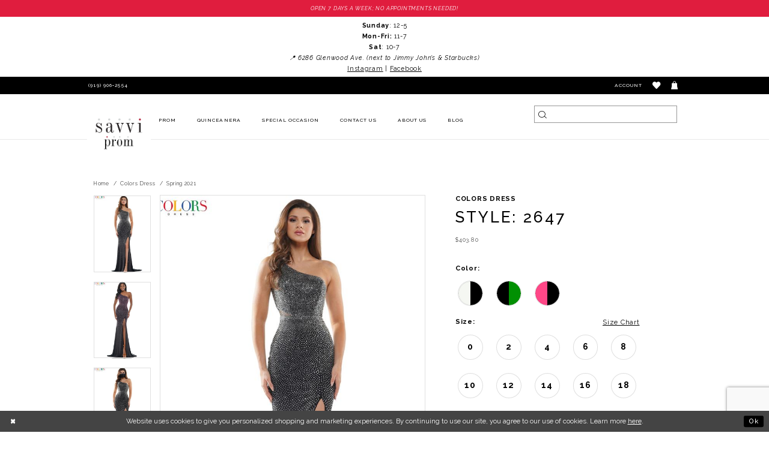

--- FILE ---
content_type: text/html; charset=utf-8
request_url: https://www.google.com/recaptcha/api2/anchor?ar=1&k=6Lcj_zIaAAAAAEPaGR6WdvVAhU7h1T3sbNdPWs4X&co=aHR0cHM6Ly93d3cuc2F2dmlkcmVzcy5jb206NDQz&hl=en&v=PoyoqOPhxBO7pBk68S4YbpHZ&size=invisible&anchor-ms=20000&execute-ms=30000&cb=7g2dc1ft9le6
body_size: 48741
content:
<!DOCTYPE HTML><html dir="ltr" lang="en"><head><meta http-equiv="Content-Type" content="text/html; charset=UTF-8">
<meta http-equiv="X-UA-Compatible" content="IE=edge">
<title>reCAPTCHA</title>
<style type="text/css">
/* cyrillic-ext */
@font-face {
  font-family: 'Roboto';
  font-style: normal;
  font-weight: 400;
  font-stretch: 100%;
  src: url(//fonts.gstatic.com/s/roboto/v48/KFO7CnqEu92Fr1ME7kSn66aGLdTylUAMa3GUBHMdazTgWw.woff2) format('woff2');
  unicode-range: U+0460-052F, U+1C80-1C8A, U+20B4, U+2DE0-2DFF, U+A640-A69F, U+FE2E-FE2F;
}
/* cyrillic */
@font-face {
  font-family: 'Roboto';
  font-style: normal;
  font-weight: 400;
  font-stretch: 100%;
  src: url(//fonts.gstatic.com/s/roboto/v48/KFO7CnqEu92Fr1ME7kSn66aGLdTylUAMa3iUBHMdazTgWw.woff2) format('woff2');
  unicode-range: U+0301, U+0400-045F, U+0490-0491, U+04B0-04B1, U+2116;
}
/* greek-ext */
@font-face {
  font-family: 'Roboto';
  font-style: normal;
  font-weight: 400;
  font-stretch: 100%;
  src: url(//fonts.gstatic.com/s/roboto/v48/KFO7CnqEu92Fr1ME7kSn66aGLdTylUAMa3CUBHMdazTgWw.woff2) format('woff2');
  unicode-range: U+1F00-1FFF;
}
/* greek */
@font-face {
  font-family: 'Roboto';
  font-style: normal;
  font-weight: 400;
  font-stretch: 100%;
  src: url(//fonts.gstatic.com/s/roboto/v48/KFO7CnqEu92Fr1ME7kSn66aGLdTylUAMa3-UBHMdazTgWw.woff2) format('woff2');
  unicode-range: U+0370-0377, U+037A-037F, U+0384-038A, U+038C, U+038E-03A1, U+03A3-03FF;
}
/* math */
@font-face {
  font-family: 'Roboto';
  font-style: normal;
  font-weight: 400;
  font-stretch: 100%;
  src: url(//fonts.gstatic.com/s/roboto/v48/KFO7CnqEu92Fr1ME7kSn66aGLdTylUAMawCUBHMdazTgWw.woff2) format('woff2');
  unicode-range: U+0302-0303, U+0305, U+0307-0308, U+0310, U+0312, U+0315, U+031A, U+0326-0327, U+032C, U+032F-0330, U+0332-0333, U+0338, U+033A, U+0346, U+034D, U+0391-03A1, U+03A3-03A9, U+03B1-03C9, U+03D1, U+03D5-03D6, U+03F0-03F1, U+03F4-03F5, U+2016-2017, U+2034-2038, U+203C, U+2040, U+2043, U+2047, U+2050, U+2057, U+205F, U+2070-2071, U+2074-208E, U+2090-209C, U+20D0-20DC, U+20E1, U+20E5-20EF, U+2100-2112, U+2114-2115, U+2117-2121, U+2123-214F, U+2190, U+2192, U+2194-21AE, U+21B0-21E5, U+21F1-21F2, U+21F4-2211, U+2213-2214, U+2216-22FF, U+2308-230B, U+2310, U+2319, U+231C-2321, U+2336-237A, U+237C, U+2395, U+239B-23B7, U+23D0, U+23DC-23E1, U+2474-2475, U+25AF, U+25B3, U+25B7, U+25BD, U+25C1, U+25CA, U+25CC, U+25FB, U+266D-266F, U+27C0-27FF, U+2900-2AFF, U+2B0E-2B11, U+2B30-2B4C, U+2BFE, U+3030, U+FF5B, U+FF5D, U+1D400-1D7FF, U+1EE00-1EEFF;
}
/* symbols */
@font-face {
  font-family: 'Roboto';
  font-style: normal;
  font-weight: 400;
  font-stretch: 100%;
  src: url(//fonts.gstatic.com/s/roboto/v48/KFO7CnqEu92Fr1ME7kSn66aGLdTylUAMaxKUBHMdazTgWw.woff2) format('woff2');
  unicode-range: U+0001-000C, U+000E-001F, U+007F-009F, U+20DD-20E0, U+20E2-20E4, U+2150-218F, U+2190, U+2192, U+2194-2199, U+21AF, U+21E6-21F0, U+21F3, U+2218-2219, U+2299, U+22C4-22C6, U+2300-243F, U+2440-244A, U+2460-24FF, U+25A0-27BF, U+2800-28FF, U+2921-2922, U+2981, U+29BF, U+29EB, U+2B00-2BFF, U+4DC0-4DFF, U+FFF9-FFFB, U+10140-1018E, U+10190-1019C, U+101A0, U+101D0-101FD, U+102E0-102FB, U+10E60-10E7E, U+1D2C0-1D2D3, U+1D2E0-1D37F, U+1F000-1F0FF, U+1F100-1F1AD, U+1F1E6-1F1FF, U+1F30D-1F30F, U+1F315, U+1F31C, U+1F31E, U+1F320-1F32C, U+1F336, U+1F378, U+1F37D, U+1F382, U+1F393-1F39F, U+1F3A7-1F3A8, U+1F3AC-1F3AF, U+1F3C2, U+1F3C4-1F3C6, U+1F3CA-1F3CE, U+1F3D4-1F3E0, U+1F3ED, U+1F3F1-1F3F3, U+1F3F5-1F3F7, U+1F408, U+1F415, U+1F41F, U+1F426, U+1F43F, U+1F441-1F442, U+1F444, U+1F446-1F449, U+1F44C-1F44E, U+1F453, U+1F46A, U+1F47D, U+1F4A3, U+1F4B0, U+1F4B3, U+1F4B9, U+1F4BB, U+1F4BF, U+1F4C8-1F4CB, U+1F4D6, U+1F4DA, U+1F4DF, U+1F4E3-1F4E6, U+1F4EA-1F4ED, U+1F4F7, U+1F4F9-1F4FB, U+1F4FD-1F4FE, U+1F503, U+1F507-1F50B, U+1F50D, U+1F512-1F513, U+1F53E-1F54A, U+1F54F-1F5FA, U+1F610, U+1F650-1F67F, U+1F687, U+1F68D, U+1F691, U+1F694, U+1F698, U+1F6AD, U+1F6B2, U+1F6B9-1F6BA, U+1F6BC, U+1F6C6-1F6CF, U+1F6D3-1F6D7, U+1F6E0-1F6EA, U+1F6F0-1F6F3, U+1F6F7-1F6FC, U+1F700-1F7FF, U+1F800-1F80B, U+1F810-1F847, U+1F850-1F859, U+1F860-1F887, U+1F890-1F8AD, U+1F8B0-1F8BB, U+1F8C0-1F8C1, U+1F900-1F90B, U+1F93B, U+1F946, U+1F984, U+1F996, U+1F9E9, U+1FA00-1FA6F, U+1FA70-1FA7C, U+1FA80-1FA89, U+1FA8F-1FAC6, U+1FACE-1FADC, U+1FADF-1FAE9, U+1FAF0-1FAF8, U+1FB00-1FBFF;
}
/* vietnamese */
@font-face {
  font-family: 'Roboto';
  font-style: normal;
  font-weight: 400;
  font-stretch: 100%;
  src: url(//fonts.gstatic.com/s/roboto/v48/KFO7CnqEu92Fr1ME7kSn66aGLdTylUAMa3OUBHMdazTgWw.woff2) format('woff2');
  unicode-range: U+0102-0103, U+0110-0111, U+0128-0129, U+0168-0169, U+01A0-01A1, U+01AF-01B0, U+0300-0301, U+0303-0304, U+0308-0309, U+0323, U+0329, U+1EA0-1EF9, U+20AB;
}
/* latin-ext */
@font-face {
  font-family: 'Roboto';
  font-style: normal;
  font-weight: 400;
  font-stretch: 100%;
  src: url(//fonts.gstatic.com/s/roboto/v48/KFO7CnqEu92Fr1ME7kSn66aGLdTylUAMa3KUBHMdazTgWw.woff2) format('woff2');
  unicode-range: U+0100-02BA, U+02BD-02C5, U+02C7-02CC, U+02CE-02D7, U+02DD-02FF, U+0304, U+0308, U+0329, U+1D00-1DBF, U+1E00-1E9F, U+1EF2-1EFF, U+2020, U+20A0-20AB, U+20AD-20C0, U+2113, U+2C60-2C7F, U+A720-A7FF;
}
/* latin */
@font-face {
  font-family: 'Roboto';
  font-style: normal;
  font-weight: 400;
  font-stretch: 100%;
  src: url(//fonts.gstatic.com/s/roboto/v48/KFO7CnqEu92Fr1ME7kSn66aGLdTylUAMa3yUBHMdazQ.woff2) format('woff2');
  unicode-range: U+0000-00FF, U+0131, U+0152-0153, U+02BB-02BC, U+02C6, U+02DA, U+02DC, U+0304, U+0308, U+0329, U+2000-206F, U+20AC, U+2122, U+2191, U+2193, U+2212, U+2215, U+FEFF, U+FFFD;
}
/* cyrillic-ext */
@font-face {
  font-family: 'Roboto';
  font-style: normal;
  font-weight: 500;
  font-stretch: 100%;
  src: url(//fonts.gstatic.com/s/roboto/v48/KFO7CnqEu92Fr1ME7kSn66aGLdTylUAMa3GUBHMdazTgWw.woff2) format('woff2');
  unicode-range: U+0460-052F, U+1C80-1C8A, U+20B4, U+2DE0-2DFF, U+A640-A69F, U+FE2E-FE2F;
}
/* cyrillic */
@font-face {
  font-family: 'Roboto';
  font-style: normal;
  font-weight: 500;
  font-stretch: 100%;
  src: url(//fonts.gstatic.com/s/roboto/v48/KFO7CnqEu92Fr1ME7kSn66aGLdTylUAMa3iUBHMdazTgWw.woff2) format('woff2');
  unicode-range: U+0301, U+0400-045F, U+0490-0491, U+04B0-04B1, U+2116;
}
/* greek-ext */
@font-face {
  font-family: 'Roboto';
  font-style: normal;
  font-weight: 500;
  font-stretch: 100%;
  src: url(//fonts.gstatic.com/s/roboto/v48/KFO7CnqEu92Fr1ME7kSn66aGLdTylUAMa3CUBHMdazTgWw.woff2) format('woff2');
  unicode-range: U+1F00-1FFF;
}
/* greek */
@font-face {
  font-family: 'Roboto';
  font-style: normal;
  font-weight: 500;
  font-stretch: 100%;
  src: url(//fonts.gstatic.com/s/roboto/v48/KFO7CnqEu92Fr1ME7kSn66aGLdTylUAMa3-UBHMdazTgWw.woff2) format('woff2');
  unicode-range: U+0370-0377, U+037A-037F, U+0384-038A, U+038C, U+038E-03A1, U+03A3-03FF;
}
/* math */
@font-face {
  font-family: 'Roboto';
  font-style: normal;
  font-weight: 500;
  font-stretch: 100%;
  src: url(//fonts.gstatic.com/s/roboto/v48/KFO7CnqEu92Fr1ME7kSn66aGLdTylUAMawCUBHMdazTgWw.woff2) format('woff2');
  unicode-range: U+0302-0303, U+0305, U+0307-0308, U+0310, U+0312, U+0315, U+031A, U+0326-0327, U+032C, U+032F-0330, U+0332-0333, U+0338, U+033A, U+0346, U+034D, U+0391-03A1, U+03A3-03A9, U+03B1-03C9, U+03D1, U+03D5-03D6, U+03F0-03F1, U+03F4-03F5, U+2016-2017, U+2034-2038, U+203C, U+2040, U+2043, U+2047, U+2050, U+2057, U+205F, U+2070-2071, U+2074-208E, U+2090-209C, U+20D0-20DC, U+20E1, U+20E5-20EF, U+2100-2112, U+2114-2115, U+2117-2121, U+2123-214F, U+2190, U+2192, U+2194-21AE, U+21B0-21E5, U+21F1-21F2, U+21F4-2211, U+2213-2214, U+2216-22FF, U+2308-230B, U+2310, U+2319, U+231C-2321, U+2336-237A, U+237C, U+2395, U+239B-23B7, U+23D0, U+23DC-23E1, U+2474-2475, U+25AF, U+25B3, U+25B7, U+25BD, U+25C1, U+25CA, U+25CC, U+25FB, U+266D-266F, U+27C0-27FF, U+2900-2AFF, U+2B0E-2B11, U+2B30-2B4C, U+2BFE, U+3030, U+FF5B, U+FF5D, U+1D400-1D7FF, U+1EE00-1EEFF;
}
/* symbols */
@font-face {
  font-family: 'Roboto';
  font-style: normal;
  font-weight: 500;
  font-stretch: 100%;
  src: url(//fonts.gstatic.com/s/roboto/v48/KFO7CnqEu92Fr1ME7kSn66aGLdTylUAMaxKUBHMdazTgWw.woff2) format('woff2');
  unicode-range: U+0001-000C, U+000E-001F, U+007F-009F, U+20DD-20E0, U+20E2-20E4, U+2150-218F, U+2190, U+2192, U+2194-2199, U+21AF, U+21E6-21F0, U+21F3, U+2218-2219, U+2299, U+22C4-22C6, U+2300-243F, U+2440-244A, U+2460-24FF, U+25A0-27BF, U+2800-28FF, U+2921-2922, U+2981, U+29BF, U+29EB, U+2B00-2BFF, U+4DC0-4DFF, U+FFF9-FFFB, U+10140-1018E, U+10190-1019C, U+101A0, U+101D0-101FD, U+102E0-102FB, U+10E60-10E7E, U+1D2C0-1D2D3, U+1D2E0-1D37F, U+1F000-1F0FF, U+1F100-1F1AD, U+1F1E6-1F1FF, U+1F30D-1F30F, U+1F315, U+1F31C, U+1F31E, U+1F320-1F32C, U+1F336, U+1F378, U+1F37D, U+1F382, U+1F393-1F39F, U+1F3A7-1F3A8, U+1F3AC-1F3AF, U+1F3C2, U+1F3C4-1F3C6, U+1F3CA-1F3CE, U+1F3D4-1F3E0, U+1F3ED, U+1F3F1-1F3F3, U+1F3F5-1F3F7, U+1F408, U+1F415, U+1F41F, U+1F426, U+1F43F, U+1F441-1F442, U+1F444, U+1F446-1F449, U+1F44C-1F44E, U+1F453, U+1F46A, U+1F47D, U+1F4A3, U+1F4B0, U+1F4B3, U+1F4B9, U+1F4BB, U+1F4BF, U+1F4C8-1F4CB, U+1F4D6, U+1F4DA, U+1F4DF, U+1F4E3-1F4E6, U+1F4EA-1F4ED, U+1F4F7, U+1F4F9-1F4FB, U+1F4FD-1F4FE, U+1F503, U+1F507-1F50B, U+1F50D, U+1F512-1F513, U+1F53E-1F54A, U+1F54F-1F5FA, U+1F610, U+1F650-1F67F, U+1F687, U+1F68D, U+1F691, U+1F694, U+1F698, U+1F6AD, U+1F6B2, U+1F6B9-1F6BA, U+1F6BC, U+1F6C6-1F6CF, U+1F6D3-1F6D7, U+1F6E0-1F6EA, U+1F6F0-1F6F3, U+1F6F7-1F6FC, U+1F700-1F7FF, U+1F800-1F80B, U+1F810-1F847, U+1F850-1F859, U+1F860-1F887, U+1F890-1F8AD, U+1F8B0-1F8BB, U+1F8C0-1F8C1, U+1F900-1F90B, U+1F93B, U+1F946, U+1F984, U+1F996, U+1F9E9, U+1FA00-1FA6F, U+1FA70-1FA7C, U+1FA80-1FA89, U+1FA8F-1FAC6, U+1FACE-1FADC, U+1FADF-1FAE9, U+1FAF0-1FAF8, U+1FB00-1FBFF;
}
/* vietnamese */
@font-face {
  font-family: 'Roboto';
  font-style: normal;
  font-weight: 500;
  font-stretch: 100%;
  src: url(//fonts.gstatic.com/s/roboto/v48/KFO7CnqEu92Fr1ME7kSn66aGLdTylUAMa3OUBHMdazTgWw.woff2) format('woff2');
  unicode-range: U+0102-0103, U+0110-0111, U+0128-0129, U+0168-0169, U+01A0-01A1, U+01AF-01B0, U+0300-0301, U+0303-0304, U+0308-0309, U+0323, U+0329, U+1EA0-1EF9, U+20AB;
}
/* latin-ext */
@font-face {
  font-family: 'Roboto';
  font-style: normal;
  font-weight: 500;
  font-stretch: 100%;
  src: url(//fonts.gstatic.com/s/roboto/v48/KFO7CnqEu92Fr1ME7kSn66aGLdTylUAMa3KUBHMdazTgWw.woff2) format('woff2');
  unicode-range: U+0100-02BA, U+02BD-02C5, U+02C7-02CC, U+02CE-02D7, U+02DD-02FF, U+0304, U+0308, U+0329, U+1D00-1DBF, U+1E00-1E9F, U+1EF2-1EFF, U+2020, U+20A0-20AB, U+20AD-20C0, U+2113, U+2C60-2C7F, U+A720-A7FF;
}
/* latin */
@font-face {
  font-family: 'Roboto';
  font-style: normal;
  font-weight: 500;
  font-stretch: 100%;
  src: url(//fonts.gstatic.com/s/roboto/v48/KFO7CnqEu92Fr1ME7kSn66aGLdTylUAMa3yUBHMdazQ.woff2) format('woff2');
  unicode-range: U+0000-00FF, U+0131, U+0152-0153, U+02BB-02BC, U+02C6, U+02DA, U+02DC, U+0304, U+0308, U+0329, U+2000-206F, U+20AC, U+2122, U+2191, U+2193, U+2212, U+2215, U+FEFF, U+FFFD;
}
/* cyrillic-ext */
@font-face {
  font-family: 'Roboto';
  font-style: normal;
  font-weight: 900;
  font-stretch: 100%;
  src: url(//fonts.gstatic.com/s/roboto/v48/KFO7CnqEu92Fr1ME7kSn66aGLdTylUAMa3GUBHMdazTgWw.woff2) format('woff2');
  unicode-range: U+0460-052F, U+1C80-1C8A, U+20B4, U+2DE0-2DFF, U+A640-A69F, U+FE2E-FE2F;
}
/* cyrillic */
@font-face {
  font-family: 'Roboto';
  font-style: normal;
  font-weight: 900;
  font-stretch: 100%;
  src: url(//fonts.gstatic.com/s/roboto/v48/KFO7CnqEu92Fr1ME7kSn66aGLdTylUAMa3iUBHMdazTgWw.woff2) format('woff2');
  unicode-range: U+0301, U+0400-045F, U+0490-0491, U+04B0-04B1, U+2116;
}
/* greek-ext */
@font-face {
  font-family: 'Roboto';
  font-style: normal;
  font-weight: 900;
  font-stretch: 100%;
  src: url(//fonts.gstatic.com/s/roboto/v48/KFO7CnqEu92Fr1ME7kSn66aGLdTylUAMa3CUBHMdazTgWw.woff2) format('woff2');
  unicode-range: U+1F00-1FFF;
}
/* greek */
@font-face {
  font-family: 'Roboto';
  font-style: normal;
  font-weight: 900;
  font-stretch: 100%;
  src: url(//fonts.gstatic.com/s/roboto/v48/KFO7CnqEu92Fr1ME7kSn66aGLdTylUAMa3-UBHMdazTgWw.woff2) format('woff2');
  unicode-range: U+0370-0377, U+037A-037F, U+0384-038A, U+038C, U+038E-03A1, U+03A3-03FF;
}
/* math */
@font-face {
  font-family: 'Roboto';
  font-style: normal;
  font-weight: 900;
  font-stretch: 100%;
  src: url(//fonts.gstatic.com/s/roboto/v48/KFO7CnqEu92Fr1ME7kSn66aGLdTylUAMawCUBHMdazTgWw.woff2) format('woff2');
  unicode-range: U+0302-0303, U+0305, U+0307-0308, U+0310, U+0312, U+0315, U+031A, U+0326-0327, U+032C, U+032F-0330, U+0332-0333, U+0338, U+033A, U+0346, U+034D, U+0391-03A1, U+03A3-03A9, U+03B1-03C9, U+03D1, U+03D5-03D6, U+03F0-03F1, U+03F4-03F5, U+2016-2017, U+2034-2038, U+203C, U+2040, U+2043, U+2047, U+2050, U+2057, U+205F, U+2070-2071, U+2074-208E, U+2090-209C, U+20D0-20DC, U+20E1, U+20E5-20EF, U+2100-2112, U+2114-2115, U+2117-2121, U+2123-214F, U+2190, U+2192, U+2194-21AE, U+21B0-21E5, U+21F1-21F2, U+21F4-2211, U+2213-2214, U+2216-22FF, U+2308-230B, U+2310, U+2319, U+231C-2321, U+2336-237A, U+237C, U+2395, U+239B-23B7, U+23D0, U+23DC-23E1, U+2474-2475, U+25AF, U+25B3, U+25B7, U+25BD, U+25C1, U+25CA, U+25CC, U+25FB, U+266D-266F, U+27C0-27FF, U+2900-2AFF, U+2B0E-2B11, U+2B30-2B4C, U+2BFE, U+3030, U+FF5B, U+FF5D, U+1D400-1D7FF, U+1EE00-1EEFF;
}
/* symbols */
@font-face {
  font-family: 'Roboto';
  font-style: normal;
  font-weight: 900;
  font-stretch: 100%;
  src: url(//fonts.gstatic.com/s/roboto/v48/KFO7CnqEu92Fr1ME7kSn66aGLdTylUAMaxKUBHMdazTgWw.woff2) format('woff2');
  unicode-range: U+0001-000C, U+000E-001F, U+007F-009F, U+20DD-20E0, U+20E2-20E4, U+2150-218F, U+2190, U+2192, U+2194-2199, U+21AF, U+21E6-21F0, U+21F3, U+2218-2219, U+2299, U+22C4-22C6, U+2300-243F, U+2440-244A, U+2460-24FF, U+25A0-27BF, U+2800-28FF, U+2921-2922, U+2981, U+29BF, U+29EB, U+2B00-2BFF, U+4DC0-4DFF, U+FFF9-FFFB, U+10140-1018E, U+10190-1019C, U+101A0, U+101D0-101FD, U+102E0-102FB, U+10E60-10E7E, U+1D2C0-1D2D3, U+1D2E0-1D37F, U+1F000-1F0FF, U+1F100-1F1AD, U+1F1E6-1F1FF, U+1F30D-1F30F, U+1F315, U+1F31C, U+1F31E, U+1F320-1F32C, U+1F336, U+1F378, U+1F37D, U+1F382, U+1F393-1F39F, U+1F3A7-1F3A8, U+1F3AC-1F3AF, U+1F3C2, U+1F3C4-1F3C6, U+1F3CA-1F3CE, U+1F3D4-1F3E0, U+1F3ED, U+1F3F1-1F3F3, U+1F3F5-1F3F7, U+1F408, U+1F415, U+1F41F, U+1F426, U+1F43F, U+1F441-1F442, U+1F444, U+1F446-1F449, U+1F44C-1F44E, U+1F453, U+1F46A, U+1F47D, U+1F4A3, U+1F4B0, U+1F4B3, U+1F4B9, U+1F4BB, U+1F4BF, U+1F4C8-1F4CB, U+1F4D6, U+1F4DA, U+1F4DF, U+1F4E3-1F4E6, U+1F4EA-1F4ED, U+1F4F7, U+1F4F9-1F4FB, U+1F4FD-1F4FE, U+1F503, U+1F507-1F50B, U+1F50D, U+1F512-1F513, U+1F53E-1F54A, U+1F54F-1F5FA, U+1F610, U+1F650-1F67F, U+1F687, U+1F68D, U+1F691, U+1F694, U+1F698, U+1F6AD, U+1F6B2, U+1F6B9-1F6BA, U+1F6BC, U+1F6C6-1F6CF, U+1F6D3-1F6D7, U+1F6E0-1F6EA, U+1F6F0-1F6F3, U+1F6F7-1F6FC, U+1F700-1F7FF, U+1F800-1F80B, U+1F810-1F847, U+1F850-1F859, U+1F860-1F887, U+1F890-1F8AD, U+1F8B0-1F8BB, U+1F8C0-1F8C1, U+1F900-1F90B, U+1F93B, U+1F946, U+1F984, U+1F996, U+1F9E9, U+1FA00-1FA6F, U+1FA70-1FA7C, U+1FA80-1FA89, U+1FA8F-1FAC6, U+1FACE-1FADC, U+1FADF-1FAE9, U+1FAF0-1FAF8, U+1FB00-1FBFF;
}
/* vietnamese */
@font-face {
  font-family: 'Roboto';
  font-style: normal;
  font-weight: 900;
  font-stretch: 100%;
  src: url(//fonts.gstatic.com/s/roboto/v48/KFO7CnqEu92Fr1ME7kSn66aGLdTylUAMa3OUBHMdazTgWw.woff2) format('woff2');
  unicode-range: U+0102-0103, U+0110-0111, U+0128-0129, U+0168-0169, U+01A0-01A1, U+01AF-01B0, U+0300-0301, U+0303-0304, U+0308-0309, U+0323, U+0329, U+1EA0-1EF9, U+20AB;
}
/* latin-ext */
@font-face {
  font-family: 'Roboto';
  font-style: normal;
  font-weight: 900;
  font-stretch: 100%;
  src: url(//fonts.gstatic.com/s/roboto/v48/KFO7CnqEu92Fr1ME7kSn66aGLdTylUAMa3KUBHMdazTgWw.woff2) format('woff2');
  unicode-range: U+0100-02BA, U+02BD-02C5, U+02C7-02CC, U+02CE-02D7, U+02DD-02FF, U+0304, U+0308, U+0329, U+1D00-1DBF, U+1E00-1E9F, U+1EF2-1EFF, U+2020, U+20A0-20AB, U+20AD-20C0, U+2113, U+2C60-2C7F, U+A720-A7FF;
}
/* latin */
@font-face {
  font-family: 'Roboto';
  font-style: normal;
  font-weight: 900;
  font-stretch: 100%;
  src: url(//fonts.gstatic.com/s/roboto/v48/KFO7CnqEu92Fr1ME7kSn66aGLdTylUAMa3yUBHMdazQ.woff2) format('woff2');
  unicode-range: U+0000-00FF, U+0131, U+0152-0153, U+02BB-02BC, U+02C6, U+02DA, U+02DC, U+0304, U+0308, U+0329, U+2000-206F, U+20AC, U+2122, U+2191, U+2193, U+2212, U+2215, U+FEFF, U+FFFD;
}

</style>
<link rel="stylesheet" type="text/css" href="https://www.gstatic.com/recaptcha/releases/PoyoqOPhxBO7pBk68S4YbpHZ/styles__ltr.css">
<script nonce="vER2pTU19yENVfKb9Gt1cQ" type="text/javascript">window['__recaptcha_api'] = 'https://www.google.com/recaptcha/api2/';</script>
<script type="text/javascript" src="https://www.gstatic.com/recaptcha/releases/PoyoqOPhxBO7pBk68S4YbpHZ/recaptcha__en.js" nonce="vER2pTU19yENVfKb9Gt1cQ">
      
    </script></head>
<body><div id="rc-anchor-alert" class="rc-anchor-alert"></div>
<input type="hidden" id="recaptcha-token" value="[base64]">
<script type="text/javascript" nonce="vER2pTU19yENVfKb9Gt1cQ">
      recaptcha.anchor.Main.init("[\x22ainput\x22,[\x22bgdata\x22,\x22\x22,\[base64]/[base64]/[base64]/ZyhXLGgpOnEoW04sMjEsbF0sVywwKSxoKSxmYWxzZSxmYWxzZSl9Y2F0Y2goayl7RygzNTgsVyk/[base64]/[base64]/[base64]/[base64]/[base64]/[base64]/[base64]/bmV3IEJbT10oRFswXSk6dz09Mj9uZXcgQltPXShEWzBdLERbMV0pOnc9PTM/bmV3IEJbT10oRFswXSxEWzFdLERbMl0pOnc9PTQ/[base64]/[base64]/[base64]/[base64]/[base64]\\u003d\x22,\[base64]\\u003d\x22,\[base64]/DtVovwrsCwrjCjkvDhDwEw7vCmHfDkT4cDsKgGCnCuXtEK8KZH0ooGMKOGcKkVgfCgi/[base64]/CvXnCj3bCsMOlPQfCqMKZQU/[base64]/DtcOHwp5YIgIIw7oLw7LCmsO+wpTDl8Khw49xecO1w6d/[base64]/Co0TChnBLwrXDpcObw7vDoRbDn8OLwqnClcOrWMKREMKNQ8K5w4rDiMOJEcKjw6bChcKIwpQ/HkXDnHfDiHdZw6g4J8OjwphWE8K5w7cjZsKzCcOmwrkZw6lIf03Cm8KCcgLDgFHClDbCs8KaFMOGwr5JwqnDrQNKZgImwotVwp0/XMKcSH/[base64]/[base64]/[base64]/Di8OJGzgQeRArw7QTUsKdw6TDvDgVw5XCjQkgfRbDtcO5w4fCgsO/wqoBwofDuAVpw5rCrMO6HsKJwpAzwrXDpBXDi8OjFA9tEMKjwos2Y0knw6IpF2gYKcOOCcOPw5/DtcOWJjkVBh0SD8KRw4Vtwo5qGCTCuTYGw7/DlX8Mw4k5w6DCtFMyQVfCvsOcw5x4OcOewojDs13DrsOBwpnDicORYcOyw4DCgkwWwrxsYcKfw4/[base64]/Do8Kqw6LDhgIpXsKaNVPCtkQPPSUJwrRkaSoiCMKPLUtsY3gTWk1YbAQRG8OTMw4fwovDjlPDjMKXw4EJw7DDkBrDo1pfKcKKwpvCt1weE8KQMWvCvcOBwpkMw4rCpCoIwoXCucO7w63DocOxPMKFwq7DqnhCOsOmwp1Lwpolwqg4VUI7GGxZE8K8w5vDgcK+EsKuwo/Csm5Fw4HCkFsJwp9Rw548w58PT8OFGsOJwrAIS8Orwqg2ZBJ4woEQNmtKw5ofDMKkwpnDsBLDn8KqwqXCvnbCkAzCgcOCWcOBe8KkwqIRwrcjPcKjwr4qfcKSwp8rw4nDqBjDsUZ/bwfDjno9CsKvwofDiMO/[base64]/DnVgKwp3Dv1hzdGB9w5htf8KQwrvCiEHDugHDjcOBw6YDwoNeVMOkw6PChhM6w7l8elodwohyDQ9jWkB4wqpvU8KZCMKcB3BWRcKuaAPCsXnCjyvDucKXwq3Cs8KPwp9/[base64]/[base64]/[base64]/ZhzDmMKSwo/CkcKzfMOSw6vCoTQBwpfDo8KYZMKbwpdJwqnDhxpcwr/CvcOgXcOCNsK8worCnMK5A8Oiwq5Lw4rDg8KpSWtFw6/Cpjwxw7xiaVlcwrXDtXbCikrDv8OmSy/[base64]/Dn8OfCsK/B8OfYBURwpnDqSDCqkvCkERmw4EEw4TCjcOiwqxsDcKtd8Otw4vDmMKzQMKXwrLCr2HCi3rDvCfCmW4uwoICQMOVw6tHEwx1wofDg3Bady/DrAXCqsOIT01qw5PCrxXDgk40w5N1wqfCjMOQwpg3ZcK3DsK0csO2w4IlwonCnz0SecOxGsKDwojCnsKGwojCu8K2eMKGwpHCpsO3w5TDtcKuw6oAw5RbXhlrNcKRw4TCmMOqR14HCxgiwp8TOBfDrMOfLMO5woHCn8K2wr/DlMOYMcOxJh/DvcKFOMOIXiLDr8OPwpt5wozDvsOYw6bDniDCtnLDn8K1ei7DkW/DhlJ1wonCkcOrw7trwpXCocKVU8KRwonClMKuwp1fWMKIw4nDqzTDmXrDsQvCiRnDoMKyZMOdwoXCn8OZwq/DhsKCw5jCtELDusOveMO6LRDCj8K3PsKiwpkvKXp8VcOQXMKUciMhVRvDncKEwq/CqMO3wpsAw78BHATDmXvDumDCrsOqwprDv1cRw5lPehMNw5HDlAjDoSdiJXbDlBpMw5PDkQXCsMKjw7bDrTPDmMOvw4Nmw5AGwpJfwoDDscKRw5XCohd2E0dXVR8ewrjDrMO7w7/CsMK/wqjDnVDCi0pqUj9bDMK+H2fDixQVw4DCn8KnD8Kcwql4HsOSw7TCm8Kww5cAwo7DqMKww7TDq8K4ZsKxTg7CkMKOw67CsxfDoRbDlMOtwpzDnztRw7gXw7dGwo7Dt8OMVT9vYy/DqcKONQ/DmMKYw57Dn0Z2w57CiHHDscO9w6vCg3bDvmoGIFITwq/Dh3LCpmlgDMOXw5d4OmPDrAYxFcKMw4vDsFpdwovCmMO8UBLCsULDqMKoTcOcR03Cn8OfARwhX3MhQWlVwonCrlbCpwBdw7bDshzCqm5HLsK7wovDsUHDvloDw7bDg8OEGVHChMO+YcOqJUgSQR7DjCIbwqsuwoLDuzrCrC4tw6/[base64]/O8OpwqlvFsKBECcFw7xZwpzCiMK/[base64]/[base64]/[base64]/Cl2HCtMOQVcKrA8O5RxDCgMKzY8KdOMObXkDDpSQie3DClMOCccKJw73Dh8KkDMOkw44Cw44/wr3DkSBkeA3DjXTCq21DGsKnfMKFdsKNOsK8dMO9wr42w63CiDHCjMO2HcOAw6PCjC7CvMOKw4JTehMdwpopwoDCsl7CnUrCh2UVacKQQsO0w4hEX8Kpw4BmFnjDpzY1wq/DlCbCi0Z1SgrDjcKDHsOiYcOiw5oYwoIQaMOGB3lmwobDrsO8w7fCsMKKG0clDMOJfcKRwqLDu8OTJMKhE8ORwoECFsK/d8OPfMO8IcKKYsK5woTCvDJ4wrhzUcKeblEsLMKfwo/[base64]/w5jDiSA4wpvDpcKmw77DjMKBwoxfw7zCuVfDnRPCnMKywobCksOowovCj8OKwojDkcKxZ2MpPsOLw5dawo8hU07DiGXDosKcwrHDrMKUF8K6wrbDnsORLxJ2fR8oD8KMc8OBwoXDhSbCmkIWwp/ClMKKw73DoCLDvETDsRrCsyfCn2YJw7g/wqsSwo1JwrfDsQ4/w4p6w77CpcOCDMKTw4gMccOzw5fDmWnCnXNeTVpiKMODOFLCgsK/[base64]/DkANiwoPCqBh0wp3DhjgJc8KcF8OpAkzDqsOuwq7Dp3/DglkFLcOKw7HDp8KsNQ7CgsK0C8O/[base64]/[base64]/[base64]/Cgw3DncO1O8O+A8KOwrXDusOGTCBuw4zCvMOfCwFNw6TDjsKwwqbDtcO3fMOqZnJtw48gwoEAwo3Dv8OxwowcCXDDpsKfw6FlbXM3wpF5NMKjfyjChnd3akJcw4dTRcOKY8KRw5kJw4Z/NcKERjY3wrJhw5HDgcKwQEhaw4LCmsKYwqfDuMOTGXzDvH1vw5nDngRcbMO8CFUoV0DChCLCuRhrw7ZrN0VPwpJbcsOjbjpqw7TDtQvDqMKRw441wrrDosODw6HCujswaMK2w4PCmMK0Q8K3dwjCvivDqG3DscO/dMKtw74swrXDtD0twrZzwoTClGcAw6/[base64]/[base64]/DnmFdLcKdAsORawpTwrtUwq1JwprDjcOpLFnDtnlAGsKyGwfDqR8iLMO+wqvCuMOjwpDCrsOVKHnDh8KkwpIfw7TDlgPDmTUow6DCi1cAwrrCmcOeWsKdwp/Dp8KcCi0lwp/CnBMgNsOHw44pesOdw7UwCn9XBsOtUsKuYHvDtBlZw5lfw43Dl8K5wrEdYcOqw5zCg8OqwpfDtVPDuXBCwpvDicKawrDDoMOyEcK4w4cHImwLUcKNw7/CsAA6PAjCi8ORaVVdwoXDgxFCwqptDcKRCsKPe8OYaUsSdMK7wrXCpkAXwqEwb8K7w6E2KHzDjcOwwrjCt8KfRMOnaHrDuQRNwroCw6BFEzrCocKDXsOdw4cRP8OYdRLCg8OEwozCtg4cw45/dsKtwpR2M8KoQ0cEw4IAwqXDkcOSwqNzw502w4NcJ3/CuMKEw4nClcO3wpt8P8OGw4LCiFcDwr7DkMOTwobDn3svDcK9wrQNPz9SLsOlw4/DjcKowqlBTh9bw4sCw5PCsAHCnBd5fMOtw57CuAvCkMOLR8OfS8OIwqVKwp1aBgQow57CpV3CmsOCEsO7w60uw6NKSsO8woBSw6fDnBh3bTombjBfw7x+ZsKpw7hUw7PDhsOaw7INw5fDhnfDlcOdwovDiWfDkDcjwqgZJGrCtHIcw6jDs2/[base64]/CvmJ0Tx5MwpPClH4kw696HMOdesK+GzwEIj9gw6fCilp8w7fCmXrCuy/DkcKrSWvCqkBATMO1w60tw5sCK8KiNA87FcO9Q8K+wr9zw58cZQFlZMKmw73DksOyfMKRZyLDucKlD8Kaw47Do8O9w4BLwoHCncOJw7lULnBlwoDCgsOHWn7Dm8K/R8OnwoUTA8OgdXMKQxDDocOoU8KCw6nDg8OnWl/DkgXDs2rDtDdyasOeEcKbwpPDg8KqwqxDwqdyaWZnasOhwpAeDMOEVA7CjsKxcELDnjggRkB8HU/CmMKKwqAgLQjDisKIcWrDkwDDmsKgwoF8C8OZwrXCjMKUX8OTHgbDksKcwoA6wqbClsKdw43Dg13ChnMiw6QRwqYTw7jChsKVwrXDvMKabcOhNsKvw4ZKwr/CrcKjwqNuwr/Chy1QZsKBHsOEdF/CtcKTOUfCvsO2w6IRw5R5w602CsONasKIwrkUw5DDkmrDlMK0wrbCrcOaCBA0w58LQMKvR8KIU8KMb8K5dwHCuUAAw6jDi8OZwqnCiUl+a8Kmf18rdMOgw4xYwrBTG0HDnwpyw6hfw4vCjcK2w50KFsOowo/Co8O2DEvDpsK5w4w8w5xKwoY8ZcKuwrdHw4R1Mi/DjjzCkMK5w5QNw4AUw4PCoMOxesK9QifDncOSB8OQeWTClsKgFQ/DoXFnYwfDoQ7DpVMgH8ObFcK+wrjDrcK6Y8KnwqUqwrchQnJOwrsUw7bCg8OBbMKuw6k+wpATMsODwrvChMKzwrwMDsKVw7t5wovCpl3Ch8OywofCtcKDw4VSGMKpdcK2wpTDmTXCiMOtwq8TFCklaQzClcKDVQQHM8KEH0fChcOuwpbDmTInw7bDi3/CulzCkBlkIsKowo/CtmhVwqXCkgpkwr7Co23CssKmIGoVwprCvcOMw7HDn17Cl8ODAMOQdywiPBxQZMOIwqXDskN8BzvDn8OXwpTDgsKKY8KLw55aaxnClMOmYTM4wq7Cq8K/w6dIw6Ubw63CpcO4AVMGKsOpBMOAwo7CoMOHUMOPw5cCJsOPwqXDkDlxT8K/[base64]/CicK+w7nDsXYAScK8wpMQNHTDhUMjWsObYcKpwqxOwqRnwrVDwr7Cq8KsCsOsSMKbwqXDjXzDu1kSwobCoMKNIcOMT8O4TMOtVMOLK8KuacOnPy90csOPHShOPGYowoVEN8O2w5TCuMOpw4bCn0TDqhPDscO3bMKNYntswrQ5DStJAcKKw6QUE8O6w5/CqMOTN38DZsKWw67Do0xrwrXCqAzCoCAGwrJwUgcew5zDk0URZn7CmS5tw4nCq3bDkFkzw5ExSsOMw4zDuhPDq8K4w48uwpDCuk0YwrAUBMOxfsKSbsK9dEvDnwtwAX8CP8OlXxsSw4jDg0nDvMKbwoHChsK/[base64]/wp9Fw5XCnTULesOxwrx3ecKTwp8oSEhCw4APwqIawrHDlcKhw4TDknB6w7pbw4nDiDAuTcOSwqcrXcKqJXnCtijCs30YYcKaGUDClRBIQMKvKMKhw7PCs17DhFYYw7sowq1Rw7FEw5/DlMOnw4/DmsK+SjXDsgwPAE1/CjQHwrVdwqUlwpVEw7t/ABzCmjnCkcKMwqcYw7law6/CsVs6w5TCpH7DtcK2w4XDo2TDozLDtcOwPTkaK8OVw4ckwpPDoMOGw4wAw6cjwpY0AsK1w6jDrMKsNSfCvcO1wrhuwpvDqxsuw4/DvMK1CmE7ZjPCoGdNesOCUmLDpcKWwo/[base64]/[base64]/Csz7DriYBNMOBwrcNw7lHWMO9WMOVwrPDomRzXBxWWEzDmFnCpm/[base64]/wpPCp0NrF8K/HWsUwoVRw5sVwpHCthF3VcK2w4p2wp7Dr8OSw6DCkXMFDHLDhsKVwrETw67Cjx89WMO+CsKyw5tAw6gMXVHDv8OCwqjDpGN0w5/CgWI8w6vDlFYlwp7DnmBxw4A4PAzCvUnCgcK5wq/[base64]/DucOYwrXDpVdrCil9wpQjdW/[base64]/w7cJNsOSLMOEYsOrDMKAwrpfwqIEw7jCjmcjwrnDpE9ewrLCsDJDw7nDrmBXMFkpfMK6w5UXEsOOCcOWbMOCIcOgF18Twqs5DB/Ck8K6wqbDpUDDqg9Lw7YCKsK9GsKFw7fDvWxZf8OBw4HCrmI2w5/CicK2wqNuw5bCgMOBCSvCksOYfXwEw5LCsMKfw5gRwqsvw7XDphtmw4fDuH15wqbCl8OLIcKTwqYBXMO6wpVQw6QXw7fDlsOhw69CEcO+wqHCvMKmw55uwpLCqsOmw4/Dm3/DjxgdRQrDpn9AXSxyDMOfLsKdw55Awrh4woTCiAwEw59JwpjDolXCs8KKwoHDtsOsLsOMw6dOw7RtMUhXHMO8w4tBw7fDmsOLwpbCqmfDsMOlMhkdCMKxbBtJeBI6Ez3DvSMJwqTDiDUsAsKMTsOOw5/ClA7Ct3wBw5Q+V8OWUnIqwrBwLW7DlcK1wpMzwrpAYWDDrC8TLsKnwpBSGsO9aX/[base64]/DrcKLw77CrikKwp3CvsOuOyjChsORZsKrI8OpwrvCigrCmGM+TynCpTQCwo3Cg3F6f8O1SsKVMU7DvgXCp20MbMOfNsOnwrXCtHk2w5bCn8Kpw6JtCD/Dg2xMRzjDmjYJwpHDslLDnWrCrgdowoE2wozCun5cFBEOTcKBPXYPdsO4wocLwo8+w5MPwpMFcQ/DoxNqPsOjVsKNw7/CksOUw4DDtWcsVMK0w5AAUsO3IlYgRXw4w5oVwrJ+w6zDscKVCMKFw5LDv8OQHS0HOAnDrsOxwr51w79uwrzChyLDncKWw5ZhwrPCgXrCj8OgBUE5CiTCmMOzeDdMw7/DpiHDg8Kfw7pObloswrRkGMKIAMKvw6YUwqISIcKLw6nCusOwKcK4wpB4ORvCqFdlE8OGXAfCiyN4wprCgz8BwqBgYsKRP0HDuj3DtsO9P23ComEOw794b8K/IcK1eHkmbHbDpGfCnsOOEifCulnCuH1XBcO3w4kYw5LCucKoYhRiKUwZNsOww7DDicKUwoHDtl8/w6R/My7Cn8KXFyPDjMKrwp5KJsOQwrrDkRUKTsO2E3/DiADCo8K0bDd0w5doeFHDlyNXwp7DsAjDnkhTw5YswqvDhFdQEcOeB8OqwrsXwo1LwoUyw4fCiMOTwqzDj2PDm8K3T1PDu8O1FcKubmzDrglxwpIDIMKGw4XCn8O3w5M7woNXw48JTW3DilzCqFBTw5TDg8OScsOpJ10Aw4ohwrnCoMKHwq7CgcO4w4/CnMK2wrJvw4o4XXUnwqEOUMOHw5DDhxRMGCkmdMOpwrfDgcO4E03DsUDDqDxRFMKSw57DlcKHwozDvWUdwq7Ck8OodsOSwqwfEi3ClMOlYh87w47DqAzDtzt9wp9NK2FvaF/Duk3ChcKKBirDjMK1wpANa8O8wpnCgcKiw5fCgMK8wr3ChE/CgHnDm8OHaXnCgcKbTQHDlsKPwrjCtknClsKQEgHDr8KRJcK0wrTCjgXDpC11w5c/B07CnMOfE8KCecOTAcOmFMKLwo8yf3bCgwLDj8KhPMKVwrLDtzTCjjsgw5DCjcKNwovCqMKlJRvCtMO1w7lJG0bCiMKsHA9xSmjChcOMYghNcMKTJ8OBXsKtw6LCgcOzRcOXZcO4wrosd3rCm8O3w4zCksOQw5FXwr3CiQ8XL8KCL2nCjcOFQnNTwrNXw6ZQLcK2wqI/[base64]/[base64]/DqsK5b2HDjsOlLcOsw77DoMONJsOcMcOjGXnCmsOPFAJOw5c/[base64]/[base64]/YMOeNlDDm2lOwp0He2jClcOZwofDrsO2wrTDpcK2aEQQw5/DosKVwoVob0TDosK1e1XDrcKFFmzDksKBw5IKecKeTcKswpF7G3rDicKrw7bDpyzCjMKaw7nCpXTDhMOJwrIHaHROKFEuwofDlcOnZjLDuVACacOww61OwqQTw6dzLEXCvcOZP3DCs8K/M8OCw47DlRZjw63CgGNhw6grwojCnALDiMOUw5YHTMKHw5zCrsOfw5bDq8KMwqppFSPDkhpGXcOQwr7ClMKMw43DqsOZw6/Co8OFcMOmaHvCicOcwoxABWBeDcOjGnfCtsKwwonDnMO0T8O5wpfCkm/CisKiwrbDh29aw4PCnMK5FsKUNcOucHRsGsKDdD01Bi7CoHddwrBYPSlgEMOKw6/CnXPDqXTDjMO4QsOmSsOtw73CkMOowq7Ckgdew6pRw4IrTSRIwrjDo8OrBEgydMOMwopfAMKqwozCqg7CgsKpDsKvQMKySMK3asKVw5oWwp1dw5MIw6cHwrImQT/DmDrCgnBEwrEww5AFEgzClMKowofCo8OyCXHDrATDj8Olw6/CnwBww5nDosKSNMKVTsO+wrPDqG1MwrnCpQfDq8OEwoHCk8K9AcKRPAR1w6PCmn8IwqMZwrNTFG9HQUDDjsOxwrNFYh5uw4zCgifDlSXDsD4CFXFsPyRXwpZ3w43DqMOCwqbClsK1ZsKnw4Iawr4Zwp4fwq/DqcOMwq7DvsKZEsKTJWEZXGhYc8KBw5tcw7k3w5AUw6XDnWE5fmRESsK0AcKoCQzCoMOWc3h4w5XCp8OCwqzCmVzDvmrChMKzwobCusKHw6gHwpDDkMObw7XCsQdgE8KewrTCr8KQw5wpVcOWw53CgMKAwp0tF8ODAxPCsQEkwpzDpMOZZh/CuBN6w44sSgIaKlbCsMKAGQ8ew6dtwpEEViIXRlo3woLDjMKgwrg1wq4FImcjLsKlZjh/McKhwrfCjMKlYMOYV8Oww7nCucKrJsOmA8KKw4sJwpIRwpvCosKTw51nwqNvw53Dm8K9IsKPW8KGZDbDhMKYw7UiBFfCgsOVA1XDi2jDqkrCgV0PNR/DswTDn0dJJVRZdcOBZsOnwp1vJUnDvQZeI8Ojax50woYEwqzDlsKtL8KiwpDCqsKFw7FWwrlAN8K+EHzCo8OsZMOqw7nDpBTCisOwwrY9G8O5Dz/ClcOjAnZlV8OCw6LCgx7DocOYHlwMwrPDu3TCm8KOwr3Du8OZVCTDrsKNwpTCjHvDp1wvw4LDk8KNwqQww7EtwrXDpMKJwqbDth3DuMKJwp7Dj15QwppAw5sJw6nDtMKpQMK+w40EBMONTcKafhDDksKawqYtw5/CpS3CgRIWSAnCjDkPwoDDqD02cA/[base64]/DhQXDqsORKsO+fsOwZFVRwohbVXhzGll9woQnw5LDvsKhOcKmw5LDj13CpsKBLMKAw5kdwpJew5IuL1lWPy3DhhtUJ8KkwpFaQgjDqsOMbWR/w5J8C8OqI8OrUQEPw4EYNsO2w6bCmsKedyrDicOrCW4xw6EcQgVwUsK8worClnl+PsOww4bCq8KHwofDqQjDj8OHw7fDj8OfU8ODwoDDsMOqOsKawoXDisO8w4ZCesOvwrdKw5/CjigYwo0Dw4UiwoEcXC3CmTtSw70+XcOYZcOdLcOWwrVCAsOfRsO0w5/DkMOBScKowrbCrgANLS/[base64]/[base64]/CmsKnw6nDgDzCoMKMw7sVwqnDmiMyHmoVZlw1w6Bgw4zCnA/DiA/Dv0I7w7pINjE6JyLDs8OMGsOKwr8gPw57XTXDoMO9c0ldGRE3bMOLUMKpLTEmVgzCrsO2VMKtKFklbRBIcgc2wpXDlx9RCsK/wq7CojTCiFYHw4oHwoZJPmcAwrvCmmLDiw3Du8Krwokdw7kWXsKEw4QFwr/DosKIHHnCgsO3S8KpLsOiw4/DpcOswpDCmjbDtzkDMEPClgx7HVfClMOww4xtwprDlMKjwrDDoAk4wq1KN1zDqiIjwpnDvAjDi0Rmw6DDq1vDqwTCisKmwr1fAsOEF8KEw5TDoMKaUmYDwoHCq8OeMBk0KcOBTTHDkzIGw5/[base64]/DmsO/w7x3EcKOwqXDrAcxwqTDnsOUQcK3wqtoQMOUaMKKEsO0YcKMw4fDuEzDs8KDNcKXBAjCuh7Dk3MqwoVww6XDsXzDuEHCsMKOSsOCZRvDg8OXCsKLFsOwLQDCksOfwrbDun93OsO4VMKAw7HDmDPDucOUwr/CqMKHbMKPw4TDpcOsw4LDlDgxGsKNX8OiHUIyc8OkXgbDiSXDlcKoV8K7YsKtwp7CoMKhAirCtMKZwp7DhDsAw53Dold1ZMOHRwZnwrTDqRHDmcKHw4DDoMOGwrM8bMOrwqXCvMKlO8O+w7wawrvDucOJwqLDhsKQTShgwqBGSljDmA/CvivChBvDpGDDqMOAHQUIw7jCp0vDmEMLTAzCi8O9S8Otwr7CksKqP8ONwq/[base64]/DscKZTcO2w6x1w5BWdMOlJlEqw4/CuDnDvcOaw6QsVVoOf0TCvGDCsw4Uw7fDr0zCk8OGb3rCmsOUc3jClsKcLR5Rw7/DlsOxwqnCscOUC3s9ZsK/[base64]/[base64]/[base64]/O1nDiALDjMOAw7HCqwx6wofCg2kPTnN/VMO+wqxtw5dGw4kFJi3ChEMtwrVie0HCuDrDozPDicOJw7fCsyxCAcOFw4rDqMOWHFI/Xl1jwqFhacOiwqDCmFpawqpVQBs2w7pUw6fCj3sTPwFYw4tIRMOyA8KdwrXDjcKLw6JWw4jCsDXDk8OGwrgLJ8Opwoh3w55SIU55w7EUScKPGgPDkcOBGMOXYMKUJcOcacO8cU3CgcOECcKJw7E7JkwKwpXCmhjDiwXDvMKTKhXDtTw3w6VHa8K/w48awq5NOMKlaMK7EAMYMQ4Cw4AHw6nDlwHDiFsyw43Co8OhUSopUMOewprCgVYEwpECcsOaworCgMKJwpPCmX/CoUVBUWMAdsKoIsKBPcOWKMKVw7J5w6V9wqUQWcOswpBzAMO8Zk5/fsOxwrIWw5HCmSUceA1qw6dAwpnCqxxUwrLDo8O4dDdYI8KhG0nCiknCq8OdTsKwcEzCsXzCrMKvcsKLwqdHw5XCqMKrAG7CscKtDUp1w75QRB3CrmXDsBjChADCtml2w4wDw5FNw5BOw6w3woPCscO4VcKdXcKIwoPCp8K5wot/YsO3HxrCm8KswozCucKhwqk5F0rCpHnCmsOvCCMpwoXDrMOTEz3CvnnDhRZ3w6vCi8OsShZvD2szwpoFw4jCuiEAw5hcasOqwqBmw4w3w6vCswpqw4BPwrbDomNJGsKFBcOVAmzDsWAETcOxw6lqwr3CpBx5wqV+wrweScKvw7liwrPDn8OUwosyTXzDpl/CscOANBfCqsKgQXHDjsKNw6cFID5+NShUwqgwR8K7Q1dAEylEHMOfdsKFw7lOMiHDiGFFw5czwo4Cw4vCqnTDpMK4Ylo9WcKXFFxVJEnDpHZ2K8KLw4spWcKvS2vCijMhCCvDlMO3w67DvsKKw5zDsXjDisK2KB/CnMO3w5rDlcKVw4NlIEAGw4BlO8KTwr1Yw6c9McKoczjDn8K6wo3Di8KSwpPCj1ZGw5N/HcOGw4LCvDPDo8OZSsOHwp9Cw4YDw7VdwolUZF7Dintbw4YtacOPw4B/Y8KJY8OeOwxLw4fCqR/CrUvCnXzDhnnChU7DukEieCDCmnPDgE1EQsOYwr4Nw4xVw587wodgw6R+asOSHD3DjmQlFsObw40WeS56wokENMKWw6s2w5TCi8OWw7gbDcOPw7wbHcOcw7zCs8Odw6jDtQRNwrbDtQV4JMOaGcK/aMO5w5BCwqF8w5xvQATCvcOwNlvCtcKEFktwwpfDhBA+WC3Dm8OZw7gow6kyHRUsc8KRwqXCizzCm8ODNcKWHMKyWMObREjDv8OMw5fDsnE6w6TDqsOawr/DhS4Aw63Cj8KOw6dVwpd8wr7CoGkHeBvCi8ONbsOsw4Blw4fDqCnCpHIkw5hzwp3CmAPDrXd5C8K8QEPDrcKWXDvDvyphEsOewq3CksKjc8KQZ21sw7oOKsK0w5/[base64]/Di0fDgC9RwrzCn8KJwqbDpz7DjsKZLALDgsKgwqLCi8OucCfCoXPCu00+wovDiMK9IMKmGcKrw5Few5DDoMOlwqAUw53CtMKDwr7CvTPDvEN6RsOywp8+HW/CqMK/w4TChcOnwqTDmX/Cl8Ozw6DCpzHCtMK+w4zCk8Kdw60tDkFzdsOOw6M+w49YdcO0FD0tWcKsJ1XDncKtcsKqw4nCmgDCpRt+XWJ8wr7DixkJR0jChMKZKTnDusKdw4pcF1jCiBvCjsOZw7gDw4bDgMO0ei/DrsKHwqYLc8KRw6jCssK5OgoTV3fDlkUOwop0AMK4KMOMwqMuwoYww5PCpsOICcKyw5s3w5XCn8OUw4UQw4XCjzDDr8OHAAJqwoHCpRA4LMKdOsOqwprCmcK8w4vDkEHDocKGV3Asw5/DvVTCp0bDv3bDscKEwqQrwo/[base64]/[base64]/wqhzw5rDsHrDosK/[base64]/[base64]/DvMOSw7LDpw0FwpTDicKmMMO/wp/DqcO2w45ew7jDiMK6w4cmwovCvsKkw7tUw67DqnVMw7LDicKHwrFEwoEQwqpYcMOyUVTDrWzDj8KSwoQ/wqfCtsOzWm3Dp8K4wr3DllxODcKow6xswp7CjMKuUsKxOSXDhhzCnCTCjEQHIsOXSFXDg8OywpdAwo0IdcKWwqDCvizDrcOHK0nCm3YgBcOiWMODMGbCrELCqyHDqQRmdMK2wq7DtQVODkB2Vx8/YWpzw6gsKSTDpnjCscKPw6LCnEQ+Y0/DrQQAL3XCkMK4w7MkSsK8DXoOwpxxW15Ew6jDuMOvw7PCozAqwoN7XTkAwod4w5jCpD9RwosXCsKiwp7CmsKSw688w6trH8OFwrTDl8KPO8OZwqbDmGfDrCLCqsOowrXDjTocP19CwqzDnA/DrsKJXAfDvntGw7DDs13CgSAWw4hRwpjDt8OWwqNDwq/Chh7DusK/woM/BAkzwq8TKMKIw7rCgGbDg0PCiBDCrcOFw496wpbDhsK6wr7Ct3tHOMOUwp/DqsKOwo9eAGzDqsOzwp0uWcKuw4nCmsOiw6vDh8K5w63ChzDDusKSwrNWw6piwoArDMOLccK+wqVBDcK0w4nCkMKyw7YbUC0qehrCqXLCu0/CknXCu30xYMKuRcOBO8K+QyNew5QXBmfCjyrCvsKOGcKBw43Cg11mwqhJGMO9GMK1wpZNcMKMYMKtRQ9ow5cIbz8bd8OOw6jCnDbCsTp/w4zDscKgP8OswovDjgDCt8KSR8KlHBdrT8KTezIPwpMTw6B4w5BYw6FmwoBsXsKnwqAnw47CgsOhw6cdwoXDgUA+K8KzIMOHCMK4w6TDiwokYcKUb8OcBnHCi1PDrGDDtUNENErCuxEyw4nDm3/CmW8TdcOOw5/[base64]/w7BQwq0WwoLDvDd1w6AkwoPDqSV6aMOIY8Ofw6XDo8OLWx0KwpTDiAFoVThpBgLDvMKfR8Kiag4xWcOSWsOFwoDDq8ObwpnDpsK2O2DCicOOAsKyw4jDg8OxJx3DtFoOw6/DhsKPGAvCkcOzwp/DnFjCscObW8O7eMOndsKRw6HChMOjJcOSw5d4w7ddGcKww6VCwoc7YFBNwrt/w5fDksOzwpF7wqTCg8OOwqFDw7TCvnvDkMO/wonDtSI1U8KAwrzDrWdDwoZfasOvwqkEI8OzBjNOwqkrQsOxTQ1cw6NKw5Uyw7YCZSROA0XDkcOQUhvClBM2w4LDhMKTw7TDll/DsWnCj8Ojw4Mhwp7Dr2tpXsOXw7IuwoTCsBPDijnDqcOiw7DCoh7ClMOlw4LDmmHDlcOHwpTCm8KTwoXDmXYAecKJw6kqw7rCgsOCdnfCjsOqSmLDml7DmRICwo/Ds1rDnC3Dv8KcPmbCl8KVw7FJZcKMOycdGFfDlX84w79dJz/DrWXDusKsw4kwwpwEw51CBMO7wpZeNcK5wpwLWB9Iw4PDvsOmKsONRCUbwrZxA8K/w698NTRNwoTDnsOGw55oE3jChMOEH8O+wprCh8KEw5/DkyXCi8KIMwzDj37CiEbDkjt1CMKuwq3CqSnCplgYWS7Drxs0w5HDgMOSIUE6w41OwokbwovDvcObw5Ucwr4wwo/DoMKmPsO+G8OmDMKIwrnDvsKawrcZc8OIcVguw7/DusKIRkteICdjexU8wqfCtAg/Fh4iQETDuRjDizXCmVw9worDmwwgw4jCryXCvcOmw5RHcykfG8KoO2nCpMK2woQdYArCqFQgw5nDlsKFe8OxfwTDhxU2w7klw5Umc8OfeMOfw5/CtMKWwqtgTwhiXGbCkCLCsC3Dh8O0w7scE8KpwqTDqCosOSPCox3DgsKowqLDo3Yzw7rDhcOsP8OZNXUNw4LCtU4Gwot9VsKZwqzClFHCtsK4wpFrDsODwovCugTDnCDDqMK5NW5FwoIMEktgG8K7wqt0QDnDmsKcw5kIw4bDucOxLU4Bw6t5wr/DmsOPdgRdK8K6FE51w7pLwr7DpQ8OOMOXw6s4GTJGFnsfJHsZwrYdScO5bMOyTxXDhcOQfmHDtAzCq8KPOMOLB19WbcOMw4EbeMOlWV7DhcO5YcOaw61Iw6VuHyLDkMKBVMKCRAPCm8Olw5p1w68Gwp3DlcORw41/[base64]/[base64]/DnlEMQQAYw7U9wpAyEGcsQMKEcMKae0rDhcOPw5DCs219O8KoTXYFwpHDucKRM8KAdsKewqR/wqLCqT8FwoUgNnvDpW8mw6s3ByDCncOEdS5STXTDl8O+YQ7ChwfDoyIqWCANwqfDt0fCnmdLwqrChT0+wqpfwpgqC8Kzw5p3EBHDrMKPw4kjMQQ5I8Kqw7bDtGYpMTrDiCPCmcOBwqZtw63DpjvDu8OGWMOLworCh8Onw6J/wp1fw7zCn8OhwqNIw6dLwpLCscOOGMODacKxYgUXJcOBw7XCrMOMFsKMw4zCkX7Dr8OKVVvDsMKnAidTw6Z7cMONGcOXAcO0ZcKewqjCr31LwqNEw44rwocFwpvCrcKGwp3Dt0TDtmHCnVZ+ecKbTsOQwqQ+w6/Dn07Cp8OvUMKXwpsgZwxnw4E1woF4ScKyw4BoCR0cwqbCrlgyFsObV3HDmjhlwo0pRAzDgcOUDsOHw7vChEoSw5TCqMKhJifDq2l9w6M2DcKYVsO6XhRrAcKvw7PDvMOQNRlmYAkswonCvnXCiEPDpcOjUjQgCsK6HMO2wqNaLcOxwrLClSvDkj/DkRvCr3lzwodBfVt9w4LCq8OpZAbDqcOxw5XCo3RJwpB7w5LDrjDDvsK9KcKHw7HDrcKjw5TDjEjDj8Ktw6d3KFHDisKjwqvDsSoVw7xPPwPDqAxAU8Omw6HDoFxGw6RaK3/[base64]/CosO+wqfDmMOdScOSMgTCvsOvQxcaw5s8QBnCgAHCvgoIMMOVMmrCslLCosK5wqLClsKAfFU8wqjDqcO4woMTwrwpw5zDgi3ClcO7w6B2w5B/w4RQwr1rFcK5OUzDpcOwwobCp8OCN8OHw4DCvGkuaMK7LjXCvCJgHcOee8K6w7xZA1ddwo1qwp/CjcOjHWfDusKSa8KhWcOJwofCmA5ABMKFwo42TXjCkBjDvwDDkcK3w5gJGE/DpcKrwpDDkUFJI8KBwqrDssKHTTDDrsOpwp5mEkUmwrgNw7fDrcKNAMKTw6TDgsKZw40Ewq9ewoFQwpfDpcOyV8O6amvClsKsXxAgPXvCsSVodDTCqsKCaMOMwo5Qw6JLw7Auw73Co8Kzw719wq7DvsO5w4t6w5fCrcOWwpl5YcOtOMOjYcO6LXZqKz/ChsOxDcKfw4fDucOtwrXCoHkEwpLCtmUiAF/Ct1LDgVDCu8ORBBDCl8OLEAEGwqXCrcKswpwyScKJw7wNw70Dwro+DCZza8KzwrZTwpnCm1zDp8KcJg/[base64]/DiCrCuFvCghXDgHU7wrkSeA7Cq8KDwp/CkcKgwplqADLCkcKDw7zDu0NaFcKMw4fDoRtewqUrBFM2wqJ6J2zDtCcZw7UACn9/wp/CtWY3wrpnKsKsUzjDhWbDm8Oxw5rDjMKnV8KSwo4YwpnClsKKwqtaIMOrwpjCpMKvB8O0VRXDlcOEIwfDmFRPK8KWw53CtcKdSsOLTcKzwovCpW/Djg/[base64]/Ds2PDtMKYw61JeMO/[base64]/DncO1w7DDtBtqw5vCpSxFMcKbwpDDpDLCjw1fw47Ct3FzwqTCjMKdY8OTasK0w4HCiUVmdCnDlnJ0wpJSUjXCtAEWwo/CqMKsYUUqwpxnw6lgwqk6w5EtIMKEDg\\u003d\\u003d\x22],null,[\x22conf\x22,null,\x226Lcj_zIaAAAAAEPaGR6WdvVAhU7h1T3sbNdPWs4X\x22,0,null,null,null,1,[2,21,125,63,73,95,87,41,43,42,83,102,105,109,121],[1017145,971],0,null,null,null,null,0,null,0,null,700,1,null,1,\[base64]/76lBhnEnQkZnOKMAhmv8xEZ\x22,0,1,null,null,1,null,0,0,null,null,null,0],\x22https://www.savvidress.com:443\x22,null,[3,1,1],null,null,null,1,3600,[\x22https://www.google.com/intl/en/policies/privacy/\x22,\x22https://www.google.com/intl/en/policies/terms/\x22],\x22i46nnjVEycZ+eGC4f4ZGfXMFJEfk5KwQ6ylMrPEh9dA\\u003d\x22,1,0,null,1,1769344991059,0,0,[199,194],null,[180,3,78],\x22RC-xF1fjj31eD--LQ\x22,null,null,null,null,null,\x220dAFcWeA5vVtvAp-uApcuQ-Uh2o_Uut6KClCsjGfFZ1Kc3cw53VYJXj8E274D9cC6Rhd1P0cdZAHUsbAFVlz323UHi8wfyJ6r_ow\x22,1769427791028]");
    </script></body></html>

--- FILE ---
content_type: image/svg+xml
request_url: https://www.savvidress.com/logos/additional-logo-footer-logo?v=fe30d431-a48d-3a1c-47de-175cc1681ac8
body_size: 9738
content:
<?xml version="1.0" encoding="UTF-8" standalone="no"?>
<!-- Created with Inkscape (http://www.inkscape.org/) -->

<svg
   version="1.1"
   id="svg2"
   width="457.26666"
   height="302.42667"
   viewBox="0 0 457.26666 302.42667"
   sodipodi:docname="SavviProm_stack_120224.eps"
   xmlns:inkscape="http://www.inkscape.org/namespaces/inkscape"
   xmlns:sodipodi="http://sodipodi.sourceforge.net/DTD/sodipodi-0.dtd"
   xmlns="http://www.w3.org/2000/svg"
   xmlns:svg="http://www.w3.org/2000/svg">
  <defs
     id="defs6" />
  <sodipodi:namedview
     id="namedview4"
     pagecolor="#ffffff"
     bordercolor="#000000"
     borderopacity="0.25"
     inkscape:showpageshadow="2"
     inkscape:pageopacity="0.0"
     inkscape:pagecheckerboard="0"
     inkscape:deskcolor="#d1d1d1" />
  <g
     id="g8"
     inkscape:groupmode="layer"
     inkscape:label="ink_ext_XXXXXX"
     transform="matrix(1.3333333,0,0,-1.3333333,0,302.42667)">
    <g
       id="g10"
       transform="scale(0.1)">
      <path
         d="m 262.18,1243.06 c 75.945,0 132.617,59.45 132.617,135.54 0,95.42 -75.988,132.59 -204.082,198.19 -108.8205,56.62 -175.8517,92.36 -175.8517,199.64 0,102.78 75.9922,175.75 172.8707,175.75 53.59,0 105.797,-26.81 156.399,-82 l 79,65.66 h 2.937 v -260.75 h -16.343 c -37.297,160.96 -128.157,251.77 -221.993,251.77 -59.64,0 -101.316,-40.22 -101.316,-90.81 0,-84.95 67.047,-113.25 165.363,-162.41 137.012,-68.6 208.559,-122.23 208.559,-241.41 0,-123.56 -86.391,-214.54 -196.613,-214.54 -65.575,0 -128.227,32.8 -178.7465,96.85 L 16.4102,1232.58 H 0 v 289.09 H 16.4102 C 61.1406,1341.38 156.398,1243.06 262.18,1243.06"
         style="fill:#231f20;fill-opacity:1;fill-rule:nonzero;stroke:none"
         id="path12" />
      <path
         d="m 922.215,1587.14 c -50.641,-19.34 -62.539,-78.96 -62.539,-189.21 0,-102.85 13.359,-151.92 74.414,-151.92 73.03,0 156.5,95.37 156.5,245.83 v 153.39 c -59.64,-37.24 -122.258,-40.19 -168.375,-58.09 z m -4.469,-369.45 c -105.754,0 -169.887,73.02 -169.887,199.73 0,99.76 53.621,168.24 150.555,192.11 69.918,16.46 137.006,26.82 192.176,64.11 v 134.09 c 0,80.39 -37.3,117.64 -119.258,117.64 -56.68,0 -110.254,-31.25 -134.047,-83.5 8.871,4.59 16.36,7.53 25.324,7.53 31.25,0 55.137,-23.83 55.137,-59.56 0,-38.74 -26.855,-65.56 -67.07,-65.56 -35.785,0 -64.078,31.37 -64.078,77.47 0,78.95 84.976,150.43 214.492,150.43 120.78,0 199.68,-74.41 199.68,-208.44 v -426.2 c 0,-44.71 11.93,-67.05 40.28,-67.05 37.25,0 62.54,46.31 65.54,132.65 h 25.35 c -2.99,-108.83 -41.74,-165.45 -110.31,-165.45 -71.42,0 -122.2,58.24 -122.2,150.49 0,1.49 0,4.44 0,7.36 -46.14,-105.66 -101.258,-157.85 -181.684,-157.85"
         style="fill:#231f20;fill-opacity:1;fill-rule:nonzero;stroke:none"
         id="path14" />
      <path
         d="m 2073.85,1911.96 c -53.68,-10.48 -86.45,-47.66 -107.29,-117.69 L 1795.2,1217.69 h -26.78 l -226.44,694.27 h -76.01 v 23.88 h 283.02 v -23.88 h -92.34 l 163.89,-521.41 117.67,391.8 c 6.01,20.84 9.02,37.29 9.02,52.15 0,47.7 -32.78,75.96 -89.41,77.46 v 23.88 h 216.03 v -23.88"
         style="fill:#231f20;fill-opacity:1;fill-rule:nonzero;stroke:none"
         id="path16" />
      <path
         d="m 2841.15,1911.96 c -53.64,-10.48 -86.38,-47.66 -107.28,-117.69 l -171.43,-576.58 h -26.77 l -226.45,694.27 h -76.01 v 23.88 h 283.07 v -23.88 h -92.31 l 163.89,-521.41 117.64,391.8 c 6.03,20.84 8.97,37.29 8.97,52.15 0,47.7 -32.86,75.96 -89.38,77.46 v 23.88 h 216.06 v -23.88"
         style="fill:#231f20;fill-opacity:1;fill-rule:nonzero;stroke:none"
         id="path18" />
      <path
         d="m 3429.53,1259.42 v -23.83 h -317.32 v 23.83 h 102.77 v 652.54 h -102.77 v 23.88 h 213.09 v -676.42 h 104.23"
         style="fill:#231f20;fill-opacity:1;fill-rule:nonzero;stroke:none"
         id="path20" />
      <path
         d="m 3341.37,2197.39 c 0,-39.09 -31.75,-70.84 -70.8,-70.84 -39.13,0 -70.88,31.75 -70.88,70.84 0,39.18 31.75,70.82 70.88,70.82 39.05,0 70.8,-31.64 70.8,-70.82"
         style="fill:#b41938;fill-opacity:1;fill-rule:nonzero;stroke:none"
         id="path22" />
      <path
         d="m 301.379,2197.39 c 0,-39.09 -31.684,-70.84 -70.813,-70.84 -39.191,0 -70.964,31.75 -70.964,70.84 0,39.18 31.773,70.82 70.964,70.82 39.129,0 70.813,-31.64 70.813,-70.82"
         style="fill:#d3d2d2;fill-opacity:1;fill-rule:nonzero;stroke:none"
         id="path24" />
      <path
         d="m 1061.35,2197.39 c 0,-39.09 -31.7,-70.84 -70.807,-70.84 -39.145,0 -70.875,31.75 -70.875,70.84 0,39.18 31.73,70.82 70.875,70.82 39.107,0 70.807,-31.64 70.807,-70.82"
         style="fill:#d3d2d2;fill-opacity:1;fill-rule:nonzero;stroke:none"
         id="path26" />
      <path
         d="m 1821.36,2197.39 c 0,-39.09 -31.71,-70.84 -70.84,-70.84 -39.2,0 -70.8,31.75 -70.8,70.84 0,39.18 31.6,70.82 70.8,70.82 39.13,0 70.84,-31.64 70.84,-70.82"
         style="fill:#d3d2d2;fill-opacity:1;fill-rule:nonzero;stroke:none"
         id="path28" />
      <path
         d="m 2581.44,2197.39 c 0,-39.09 -31.69,-70.84 -70.87,-70.84 -39.23,0 -70.91,31.75 -70.91,70.84 0,39.18 31.68,70.82 70.91,70.82 39.18,0 70.87,-31.64 70.87,-70.82"
         style="fill:#d3d2d2;fill-opacity:1;fill-rule:nonzero;stroke:none"
         id="path30" />
      <path
         d="m 763.375,429.641 c 0,-53.25 12.383,-99.153 37.148,-137.731 24.774,-38.601 53.493,-57.879 86.184,-57.879 32.348,0 55.43,19.367 69.242,58.129 13.824,38.738 20.731,106.309 20.731,202.692 0,80.199 -6.66,135.968 -19.965,167.308 -13.32,31.34 -35.637,47.012 -66.977,47.012 -33.359,0 -62.761,-19.891 -88.207,-59.641 C 776.09,609.762 763.375,562.398 763.375,507.48 Z m 0,-412.9613 h 71.262 V 0 H 614.254 v 16.6797 h 72.289 V 698.051 h -72.289 v 16.679 h 144.062 l 5.059,-112.218 c 13.809,40.769 31.664,71.527 53.578,92.25 21.899,20.726 47.512,31.09 76.828,31.09 47.176,0 87.114,-22.922 119.799,-68.743 32.68,-45.839 49.03,-103.289 49.03,-172.371 0,-36.386 -5.06,-71.019 -15.17,-103.867 -10.11,-32.859 -25.44,-64.449 -45.99,-94.781 -14.833,-21.91 -31.848,-39.168 -51.055,-51.801 -19.207,-12.641 -38.086,-18.969 -56.614,-18.969 -28.304,0 -53.504,10.039 -75.562,30.09 -22.082,20.039 -40.364,49.442 -54.844,88.192 V 16.6797"
         style="fill:#100f0d;fill-opacity:1;fill-rule:nonzero;stroke:none"
         id="path32" />
      <path
         d="m 1303.82,595.441 c 12.13,43.129 28.22,75.637 48.27,97.559 20.04,21.898 44.05,32.852 72.03,32.852 19.2,0 35.55,-7 49.03,-20.981 13.47,-13.98 20.22,-31.422 20.22,-52.312 0,-14.84 -4.3,-27.039 -12.9,-36.649 -8.58,-9.601 -19.79,-14.41 -33.6,-14.41 -12.47,0 -22.68,3.961 -30.58,11.891 -7.93,7.91 -11.88,18.097 -11.88,30.578 0,12.801 3.7,23.25 11.11,31.332 7.42,8.09 16.85,12.14 28.31,12.14 5.39,0 10.62,-1.101 15.67,-3.293 5.05,-2.199 10.11,-5.476 15.16,-9.859 -5.05,11.449 -12.3,20.141 -21.73,26.043 -9.43,5.887 -20.73,8.84 -33.87,8.84 -32.02,0 -59.23,-22.332 -81.63,-66.981 -22.42,-44.652 -33.61,-101.019 -33.61,-169.082 V 244.641 h 72.78 v -16.672 h -220.88 v 16.672 h 71.77 v 453.41 h -71.77 v 16.679 h 144.05 l 4.05,-119.289"
         style="fill:#100f0d;fill-opacity:1;fill-rule:nonzero;stroke:none"
         id="path34" />
      <path
         d="m 1765.91,709.172 c -38.75,0 -66.04,-17.113 -81.88,-51.301 -15.84,-34.211 -23.76,-96.48 -23.76,-186.781 0,-90.649 7.92,-152.988 23.76,-187.02 15.84,-34.039 43.13,-51.05 81.88,-51.05 38.75,0 66.05,17.011 81.89,51.05 15.84,34.032 23.76,96.371 23.76,187.02 0,89.629 -8.02,151.73 -24.01,186.269 -16.02,34.539 -43.23,51.813 -81.64,51.813 z m 0,16.68 c 51.9,0 96.8,-24.692 134.71,-74.051 37.91,-49.371 56.86,-109.61 56.86,-180.711 0,-71.11 -18.87,-131.512 -56.61,-181.199 -37.74,-49.719 -82.72,-74.571 -134.96,-74.571 -52.57,0 -97.64,24.852 -135.21,74.571 -37.58,49.687 -56.36,110.089 -56.36,181.199 0,71.101 18.78,131.34 56.36,180.711 37.57,49.359 82.64,74.051 135.21,74.051"
         style="fill:#100f0d;fill-opacity:1;fill-rule:nonzero;stroke:none"
         id="path36" />
      <path
         d="m 2523.21,244.641 v -16.672 h -220.38 v 16.672 h 71.26 V 599.48 c 0,33.692 -4.88,58.891 -14.65,75.571 -9.78,16.679 -24.44,25.019 -43.98,25.019 -32.69,0 -60.4,-21.48 -83.15,-64.441 -22.74,-42.969 -34.12,-97.488 -34.12,-163.527 V 244.641 h 72.79 V 227.969 H 2050.1 v 16.672 h 71.76 v 453.41 h -71.76 v 16.679 h 144.05 l 4.04,-126.371 c 11.79,43.469 29.49,77.262 53.07,101.352 23.59,24.09 50.72,36.141 81.39,36.141 30.32,0 56.44,-13.141 78.34,-39.43 21.91,-26.281 34.88,-60.32 38.92,-102.113 11.45,44.82 28.98,79.621 52.57,104.39 23.58,24.77 51.22,37.153 82.9,37.153 37.06,0 66.21,-14.243 87.45,-42.711 21.22,-28.481 31.84,-67.993 31.84,-118.532 V 244.641 h 71.28 v -16.672 h -220.39 v 16.672 h 72.28 V 599.48 c 0,33.36 -5.06,58.461 -15.17,75.321 -10.1,16.84 -25.1,25.269 -44.98,25.269 -32.35,0 -59.74,-21.398 -82.14,-64.191 -22.42,-42.809 -33.61,-97.399 -33.61,-163.777 V 244.641 h 71.27"
         style="fill:#100f0d;fill-opacity:1;fill-rule:nonzero;stroke:none"
         id="path38" />
      <path
         d="m 786.043,895.121 c 0,26.609 21.609,48.207 48.184,48.207 26.625,0 48.23,-21.598 48.23,-48.207 0,-26.652 -21.605,-48.18 -48.23,-48.18 -26.575,0 -48.184,21.528 -48.184,48.18"
         style="fill:#b41938;fill-opacity:1;fill-rule:nonzero;stroke:none"
         id="path40" />
      <path
         d="m 2337.57,895.121 c 0,26.609 21.57,48.207 48.18,48.207 26.64,0 48.23,-21.598 48.23,-48.207 0,-26.652 -21.59,-48.18 -48.23,-48.18 -26.61,0 -48.18,21.528 -48.18,48.18"
         style="fill:#d3d2d2;fill-opacity:1;fill-rule:nonzero;stroke:none"
         id="path42" />
      <path
         d="m 1722.32,895.121 c 0,26.609 21.58,48.207 48.21,48.207 26.67,0 48.18,-21.598 48.18,-48.207 0,-26.652 -21.51,-48.18 -48.18,-48.18 -26.63,0 -48.21,21.528 -48.21,48.18"
         style="fill:#d3d2d2;fill-opacity:1;fill-rule:nonzero;stroke:none"
         id="path44" />
      <path
         d="m 1303.17,895.121 c 0,26.609 21.56,48.207 48.22,48.207 26.7,0 48.26,-21.598 48.26,-48.207 0,-26.652 -21.56,-48.18 -48.26,-48.18 -26.66,0 -48.22,21.528 -48.22,48.18"
         style="fill:#d3d2d2;fill-opacity:1;fill-rule:nonzero;stroke:none"
         id="path46" />
    </g>
  </g>
</svg>
